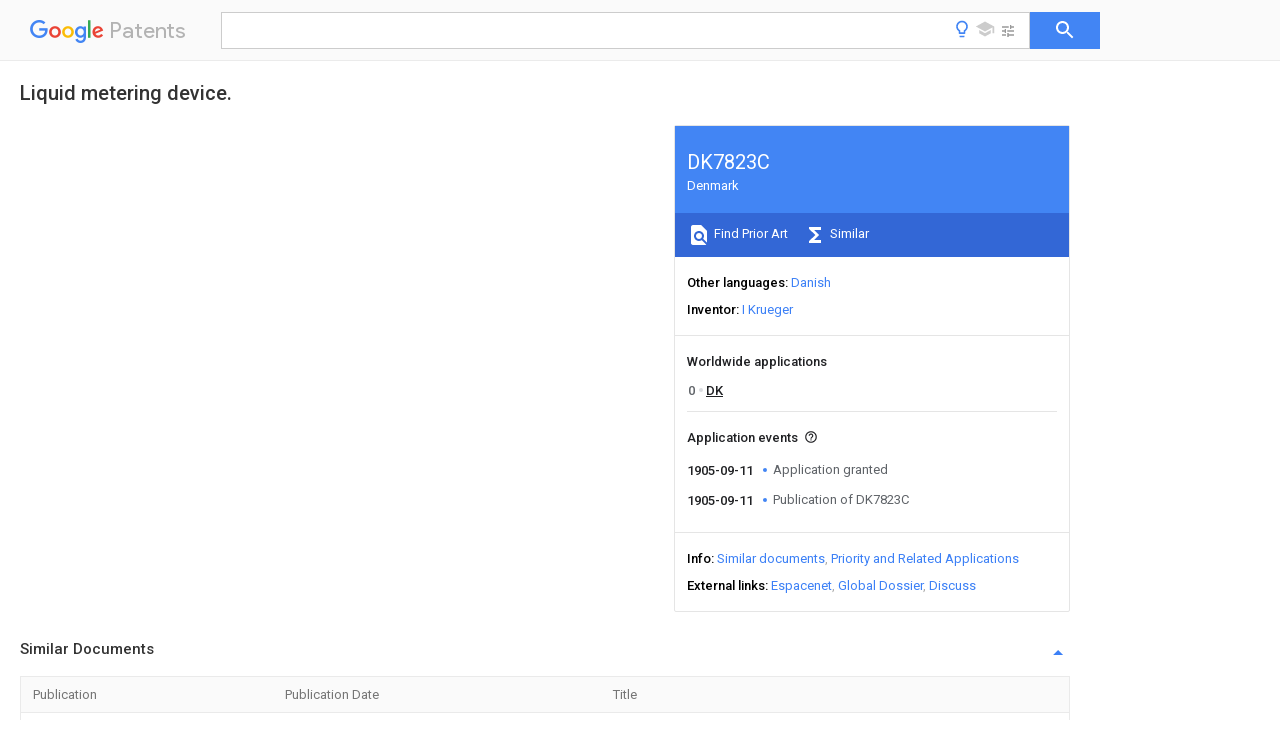

--- FILE ---
content_type: text/html
request_url: https://patents.google.com/patent/DK7823C/en
body_size: 4654
content:
<!DOCTYPE html>
<html lang="en">
  <head>
    <title>DK7823C - 
  Liquid metering device.
 
      - Google Patents</title>

    <meta name="viewport" content="width=device-width, initial-scale=1">
    <meta charset="UTF-8">
    <meta name="referrer" content="origin-when-crossorigin">
    <link rel="canonical" href="https://patents.google.com/patent/DK7823C/en">
    
    <meta name="DC.type" content="patent">
    <meta name="DC.title" content="
  Liquid metering device.
 
     ">
    <meta name="DC.date" content="" scheme="dateSubmitted">
    <meta name="DC.description" content="">
    <meta name="citation_patent_application_number" content="">
    <meta name="citation_patent_number" content="DK:7823:C">
    <meta name="DC.date" content="1905-09-11" scheme="issue">
    <meta name="DC.contributor" content="I Krueger" scheme="inventor">
    <meta name="DC.contributor" content="I Krueger" scheme="assignee">
    <link rel="stylesheet" href="https://fonts.googleapis.com/css?family=Roboto:400,400italic,500,500italic,700">
    <link rel="stylesheet" href="https://fonts.googleapis.com/css?family=Product+Sans">
    <link rel="stylesheet" href="https://fonts.googleapis.com/css2?family=Google+Sans:wght@400;500;700">

    <style>
      
      #gb { top: 15px; left: auto; right: 0; width: auto; min-width: 135px !important; }   
      body { transition: none; }
    </style>
    <script></script>

    <script>
      window.version = 'patent-search.search_20250707_RC00';

      function sendFeedback() {
        userfeedback.api.startFeedback({
          'productId': '713680',
          'bucket': 'patent-search-web',
          'productVersion': window.version,
        });
      }

      window.experiments = {};
      window.experiments.patentCountries = "ae,ag,al,am,ao,ap,ar,at,au,aw,az,ba,bb,bd,be,bf,bg,bh,bj,bn,bo,br,bw,bx,by,bz,ca,cf,cg,ch,ci,cl,cm,cn,co,cr,cs,cu,cy,cz,dd,de,dj,dk,dm,do,dz,ea,ec,ee,eg,em,ep,es,fi,fr,ga,gb,gc,gd,ge,gh,gm,gn,gq,gr,gt,gw,hk,hn,hr,hu,ib,id,ie,il,in,ir,is,it,jo,jp,ke,kg,kh,km,kn,kp,kr,kw,kz,la,lc,li,lk,lr,ls,lt,lu,lv,ly,ma,mc,md,me,mg,mk,ml,mn,mo,mr,mt,mw,mx,my,mz,na,ne,ng,ni,nl,no,nz,oa,om,pa,pe,pg,ph,pl,pt,py,qa,ro,rs,ru,rw,sa,sc,sd,se,sg,si,sk,sl,sm,sn,st,su,sv,sy,sz,td,tg,th,tj,tm,tn,tr,tt,tw,tz,ua,ug,us,uy,uz,vc,ve,vn,wo,yu,za,zm,zw";
      
      
      window.experiments.keywordWizard = true;
      
      
      
      window.experiments.definitions = true;
      window.experiments.plogs = true;

      window.Polymer = {
        dom: 'shady',
        lazyRegister: true,
      };
    </script>

    <script src="//www.gstatic.com/patent-search/frontend/patent-search.search_20250707_RC00/scs/compiled_dir/webcomponentsjs/webcomponents-lite.min.js"></script>
    <link rel="import" href="//www.gstatic.com/patent-search/frontend/patent-search.search_20250707_RC00/scs/compiled_dir/search-app-vulcanized.html">
  </head>
  <body unresolved>
    
    
    <script></script>
    <script src="//www.gstatic.com/patent-search/frontend/patent-search.search_20250707_RC00/scs/compiled_dir/search-app-vulcanized.js"></script>
    <search-app>
      
      

      <article class="result" itemscope itemtype="http://schema.org/ScholarlyArticle">
  <h1 itemprop="pageTitle">DK7823C - 
  Liquid metering device.
 
      - Google Patents</h1>
  <span itemprop="title">
  Liquid metering device.
 
     </span>

  <meta itemprop="type" content="patent">
  
  <h2>Info</h2>

  <dl>
    <dt>Publication number</dt>
    <dd itemprop="publicationNumber">DK7823C</dd>
    <meta itemprop="numberWithoutCodes" content="7823">
    <meta itemprop="kindCode" content="C">
    <meta itemprop="publicationDescription" content="Patent specification, third level">
    <span>DK7823C</span>
    <span></span>
    <span>DK7823DA</span>
    <span>DK7823C</span>
    <span>DK 7823 C</span>
    <span>DK7823 C</span>
    <span>DK 7823C</span>
    <span>  </span>
    <span> </span>
    <span> </span>
    <span>DK 7823D A</span>
    <span>DK7823D A</span>
    <span>DK 7823DA</span>
    <span>DK 7823 C</span>
    <span>DK7823 C</span>
    <span>DK 7823C</span>

    <dt>Authority</dt>
    <dd itemprop="countryCode">DK</dd>
    <dd itemprop="countryName">Denmark</dd>

    <dt>Prior art keywords</dt>
    <dd itemprop="priorArtKeywords" repeat>metering device</dd>
    <dd itemprop="priorArtKeywords" repeat>liquid metering</dd>
    <dd itemprop="priorArtKeywords" repeat>liquid</dd>
    <dd itemprop="priorArtKeywords" repeat>metering</dd>

    <dt>Prior art date</dt>
    <dd><time itemprop="priorArtDate" datetime="1905-09-11">1905-09-11</time></dd>

    
  </dl>

  <dt>Application number</dt>
  <dd itemprop="applicationNumber"></dd>

  <dt>Other languages</dt>
  <dd itemprop="otherLanguages" itemscope repeat>
    <a href="/patent/DK7823C/da">
      <span itemprop="name">Danish</span> (<span itemprop="code">da</span>)
    </a>
  </dd>

  

  <dt>Inventor</dt>
  <dd itemprop="inventor" repeat>I Krueger</dd>

  

  <dt>Original Assignee</dt>
  <dd itemprop="assigneeOriginal" repeat>I Krueger</dd>

  

  

  <dt>Publication date</dt>
  <dd><time itemprop="publicationDate" datetime="1905-09-11">1905-09-11</time></dd>

  
  <dd itemprop="events" itemscope repeat>
    <time itemprop="date" datetime="1905-09-11">1905-09-11</time>
    <span itemprop="title">Application granted</span>
    <span itemprop="type">granted</span>
    <span itemprop="critical" content="true" bool>Critical</span>
    
    
    
    
  </dd>
  <dd itemprop="events" itemscope repeat>
    <time itemprop="date" datetime="1905-09-11">1905-09-11</time>
    <span itemprop="title">Publication of DK7823C</span>
    <span itemprop="type">publication</span>
    <span itemprop="critical" content="true" bool>Critical</span>
    
    
    <span itemprop="documentId">patent/DK7823C/en</span>
    
  </dd>

  <h2>Links</h2>
  <ul>
    

    <li itemprop="links" itemscope repeat>
        <meta itemprop="id" content="espacenetLink">
        <a href="https://worldwide.espacenet.com/publicationDetails/biblio?CC=DK&amp;NR=7823C&amp;KC=C&amp;FT=D" itemprop="url" target="_blank"><span itemprop="text">Espacenet</span></a>
      </li>
      

    

    <li itemprop="links" itemscope repeat>
      <meta itemprop="id" content="globalDossierLink">
      <a href="https://globaldossier.uspto.gov/result/application/DK/7823D/1" itemprop="url" target="_blank"><span itemprop="text">Global Dossier</span></a>
    </li>

    

      

      

      
      <li itemprop="links" itemscope repeat>
        <meta itemprop="id" content="stackexchangeLink">
        <a href="https://patents.stackexchange.com/questions/tagged/DK7823C" itemprop="url"><span itemprop="text">Discuss</span></a>
      </li>
  </ul>

  <ul itemprop="concept" itemscope>
    <li itemprop="match" itemscope repeat>
      <span itemprop="id">239000007788</span>
      <span itemprop="name">liquid</span>
      <span itemprop="domain">Substances</span>
      <span itemprop="svg_large"></span>
      <span itemprop="svg_small"></span>
      <span itemprop="smiles"></span>
      <span itemprop="inchi_key"></span>
      <span itemprop="similarity">0.000</span>
      <span itemprop="sections" repeat>title</span>
      <span itemprop="count">1</span>
    </li>
  </ul>

  

  

  

  

  

  


  

  

  

  <section itemprop="application" itemscope>

    <section itemprop="metadata" itemscope>
      <span itemprop="applicationNumber">DK7823D</span>
      <span itemprop="priorityDate"></span>
      <span itemprop="filingDate"></span>
      <span itemprop="title">
  Liquid metering device.
 
     </span>
      
      
      <a href="/patent/DK7823C/en">
        <span itemprop="representativePublication">DK7823C</span>
        (<span itemprop="primaryLanguage">en</span>)
      </a>
    </section>

    

    <h2>Applications Claiming Priority (1)</h2>
    <table>
      <thead>
        <tr>
          <th>Application Number</th>
          <th>Priority Date</th>
          <th>Filing Date</th>
          <th>Title</th>
        </tr>
      </thead>
      <tbody>
        <tr itemprop="appsClaimingPriority" itemscope repeat>
          <td>
            <span itemprop="applicationNumber">DK7823T</span>
            
          </td>
          <td itemprop="priorityDate"></td>
          <td itemprop="filingDate"></td>
          <td itemprop="title"></td>
        </tr>
      </tbody>
    </table>

    

    

    <h2>Publications (1)</h2>
    <table>
      <thead>
        <tr>
          <th>Publication Number</th>
          <th>Publication Date</th>
        </tr>
      </thead>
      <tbody>
        <tr itemprop="pubs" itemscope repeat>
          <td>
            <span itemprop="publicationNumber">DK7823C</span>
            
            <span itemprop="thisPatent">true</span>
            <a href="/patent/DK7823C/en">
              DK7823C
              (<span itemprop="primaryLanguage">en</span>)
            </a>
          </td>
          <td itemprop="publicationDate">1905-09-11</td>
        </tr>
      </tbody>
    </table>

  </section>

  <section itemprop="family" itemscope>
    <h1>Family</h1>
    <h2>ID=27824028</h2>

    <h2>Family Applications (1)</h2>
    <table>
      <thead>
        <tr>
          <th>Application Number</th>
          <th>Title</th>
          <th>Priority Date</th>
          <th>Filing Date</th>
        </tr>
      </thead>
      <tbody>
        <tr itemprop="applications" itemscope repeat>
          <td>
            <span itemprop="applicationNumber">DK7823D</span>
            
            
            <a href="/patent/DK7823C/en">
              <span itemprop="representativePublication">DK7823C</span>
                (<span itemprop="primaryLanguage">en</span>)
            </a>
          </td>
          <td itemprop="priorityDate"></td>
          <td itemprop="filingDate"></td>
          <td itemprop="title">
  Liquid metering device.
 
     </td>
        </tr>
      </tbody>
    </table>

    

    

    <h2>Country Status (1)</h2>
    <table>
      <thead>
        <tr>
          <th>Country</th>
          <th>Link</th>
        </tr>
      </thead>
      <tbody>
        <tr itemprop="countryStatus" itemscope repeat>
          <td>
            <span itemprop="countryCode">DK</span>
            (<span itemprop="num">1</span>)
            <meta itemprop="thisCountry" content="true">
          </td>
          <td>
            <a href="/patent/DK7823C/en">
              <span itemprop="representativePublication">DK7823C</span>
              (<span itemprop="primaryLanguage">en</span>)
            </a>
          </td>
        </tr>
      </tbody>
    </table>

    

    

    

    

    <ul>
      <li itemprop="applicationsByYear" itemscope repeat>
        <span itemprop="year">0</span>
        <ul>
          <li itemprop="application" itemscope repeat>
            <span itemprop="filingDate"></span>
            <span itemprop="countryCode">DK</span>
            <span itemprop="applicationNumber">DK7823D</span>
            <a href="/patent/DK7823C/en"><span itemprop="documentId">patent/DK7823C/en</span></a>
            <span itemprop="legalStatusCat">active</span>
            <span itemprop="legalStatus"></span>
            <span itemprop="thisApp" content="true" bool></span>
          </li>
        </ul>
      </li>
    </ul>

    </section>

  

  

  

  

  <section>
    <h2>Similar Documents</h2>
    <table>
      <thead>
        <tr>
          <th>Publication</th>
          <th>Publication Date</th>
          <th>Title</th>
        </tr>
      </thead>
      <tbody>
        <tr itemprop="similarDocuments" itemscope repeat>
          <td>
            <meta itemprop="isPatent" content="true">
              <a href="/patent/DK7823C/en">
                <span itemprop="publicationNumber">DK7823C</span>
                (<span itemprop="primaryLanguage">en</span>)
              </a>
            
            
          </td>
          <td>
            <time itemprop="publicationDate" datetime="1905-09-11">1905-09-11</time>
            
            
          </td>
          <td itemprop="title">
  Liquid metering device.
 
     </td>
        </tr>
        <tr itemprop="similarDocuments" itemscope repeat>
          <td>
            <meta itemprop="isPatent" content="true">
              <a href="/patent/FR354891A/en">
                <span itemprop="publicationNumber">FR354891A</span>
                (<span itemprop="primaryLanguage">en</span>)
              </a>
            
            
          </td>
          <td>
            <time itemprop="publicationDate" datetime="1905-10-17">1905-10-17</time>
            
            
          </td>
          <td itemprop="title">
  Backpedaling device
 
     </td>
        </tr>
        <tr itemprop="similarDocuments" itemscope repeat>
          <td>
            <meta itemprop="isPatent" content="true">
              <a href="/patent/FR352073A/en">
                <span itemprop="publicationNumber">FR352073A</span>
                (<span itemprop="primaryLanguage">en</span>)
              </a>
            
            
          </td>
          <td>
            <time itemprop="publicationDate" datetime="1905-08-02">1905-08-02</time>
            
            
          </td>
          <td itemprop="title">
  Liquid dosing device
 
     </td>
        </tr>
        <tr itemprop="similarDocuments" itemscope repeat>
          <td>
            <meta itemprop="isPatent" content="true">
              <a href="/patent/CH33470A/en">
                <span itemprop="publicationNumber">CH33470A</span>
                (<span itemprop="primaryLanguage">en</span>)
              </a>
            
            
          </td>
          <td>
            <time itemprop="publicationDate" datetime="1905-12-15">1905-12-15</time>
            
            
          </td>
          <td itemprop="title">
  Liquid meter
 
     </td>
        </tr>
        <tr itemprop="similarDocuments" itemscope repeat>
          <td>
            <meta itemprop="isPatent" content="true">
              <a href="/patent/CH34262A/en">
                <span itemprop="publicationNumber">CH34262A</span>
                (<span itemprop="primaryLanguage">en</span>)
              </a>
            
            
          </td>
          <td>
            <time itemprop="publicationDate" datetime="1906-03-31">1906-03-31</time>
            
            
          </td>
          <td itemprop="title">
  Liquid meter
 
     </td>
        </tr>
        <tr itemprop="similarDocuments" itemscope repeat>
          <td>
            <meta itemprop="isPatent" content="true">
              <a href="/patent/FR366804A/en">
                <span itemprop="publicationNumber">FR366804A</span>
                (<span itemprop="primaryLanguage">en</span>)
              </a>
            
            
          </td>
          <td>
            <time itemprop="publicationDate" datetime="1906-10-12">1906-10-12</time>
            
            
          </td>
          <td itemprop="title">
  Mixing device
 
     </td>
        </tr>
        <tr itemprop="similarDocuments" itemscope repeat>
          <td>
            <meta itemprop="isPatent" content="true">
              <a href="/patent/DK8111C/en">
                <span itemprop="publicationNumber">DK8111C</span>
                (<span itemprop="primaryLanguage">en</span>)
              </a>
            
            
          </td>
          <td>
            <time itemprop="publicationDate" datetime="1905-12-27">1905-12-27</time>
            
            
          </td>
          <td itemprop="title">
  Mixing device.
 
     </td>
        </tr>
        <tr itemprop="similarDocuments" itemscope repeat>
          <td>
            <meta itemprop="isPatent" content="true">
              <a href="/patent/FR372147A/en">
                <span itemprop="publicationNumber">FR372147A</span>
                (<span itemprop="primaryLanguage">en</span>)
              </a>
            
            
          </td>
          <td>
            <time itemprop="publicationDate" datetime="1907-03-26">1907-03-26</time>
            
            
          </td>
          <td itemprop="title">
  Liquid heater
 
     </td>
        </tr>
        <tr itemprop="similarDocuments" itemscope repeat>
          <td>
            <meta itemprop="isPatent" content="true">
              <a href="/patent/FR350850A/en">
                <span itemprop="publicationNumber">FR350850A</span>
                (<span itemprop="primaryLanguage">en</span>)
              </a>
            
            
          </td>
          <td>
            <time itemprop="publicationDate" datetime="1905-06-27">1905-06-27</time>
            
            
          </td>
          <td itemprop="title">
  Liquid meter
 
     </td>
        </tr>
        <tr itemprop="similarDocuments" itemscope repeat>
          <td>
            <meta itemprop="isPatent" content="true">
              <a href="/patent/AT25667B/en">
                <span itemprop="publicationNumber">AT25667B</span>
                (<span itemprop="primaryLanguage">en</span>)
              </a>
            
            
          </td>
          <td>
            <time itemprop="publicationDate" datetime="1906-09-10">1906-09-10</time>
            
            
          </td>
          <td itemprop="title">
  Liquid container.
 
     </td>
        </tr>
        <tr itemprop="similarDocuments" itemscope repeat>
          <td>
            <meta itemprop="isPatent" content="true">
              <a href="/patent/FR367907A/en">
                <span itemprop="publicationNumber">FR367907A</span>
                (<span itemprop="primaryLanguage">en</span>)
              </a>
            
            
          </td>
          <td>
            <time itemprop="publicationDate" datetime="1906-11-13">1906-11-13</time>
            
            
          </td>
          <td itemprop="title">
  Liquid meters
 
     </td>
        </tr>
        <tr itemprop="similarDocuments" itemscope repeat>
          <td>
            <meta itemprop="isPatent" content="true">
              <a href="/patent/CH38822A/en">
                <span itemprop="publicationNumber">CH38822A</span>
                (<span itemprop="primaryLanguage">en</span>)
              </a>
            
            
          </td>
          <td>
            <time itemprop="publicationDate" datetime="1907-12-15">1907-12-15</time>
            
            
          </td>
          <td itemprop="title">
  Liquid meter
 
     </td>
        </tr>
        <tr itemprop="similarDocuments" itemscope repeat>
          <td>
            <meta itemprop="isPatent" content="true">
              <a href="/patent/CH38114A/en">
                <span itemprop="publicationNumber">CH38114A</span>
                (<span itemprop="primaryLanguage">en</span>)
              </a>
            
            
          </td>
          <td>
            <time itemprop="publicationDate" datetime="1907-09-15">1907-09-15</time>
            
            
          </td>
          <td itemprop="title">
  Liquid heater
 
     </td>
        </tr>
        <tr itemprop="similarDocuments" itemscope repeat>
          <td>
            <meta itemprop="isPatent" content="true">
              <a href="/patent/AT31990B/en">
                <span itemprop="publicationNumber">AT31990B</span>
                (<span itemprop="primaryLanguage">en</span>)
              </a>
            
            
          </td>
          <td>
            <time itemprop="publicationDate" datetime="1908-02-25">1908-02-25</time>
            
            
          </td>
          <td itemprop="title">
  Oralizing device.
 
     </td>
        </tr>
        <tr itemprop="similarDocuments" itemscope repeat>
          <td>
            <meta itemprop="isPatent" content="true">
              <a href="/patent/CH32411A/en">
                <span itemprop="publicationNumber">CH32411A</span>
                (<span itemprop="primaryLanguage">en</span>)
              </a>
            
            
          </td>
          <td>
            <time itemprop="publicationDate" datetime="1905-07-31">1905-07-31</time>
            
            
          </td>
          <td itemprop="title">
  Liquid heater
 
     </td>
        </tr>
        <tr itemprop="similarDocuments" itemscope repeat>
          <td>
            <meta itemprop="isPatent" content="true">
              <a href="/patent/CH34449A/en">
                <span itemprop="publicationNumber">CH34449A</span>
                (<span itemprop="primaryLanguage">en</span>)
              </a>
            
            
          </td>
          <td>
            <time itemprop="publicationDate" datetime="1906-04-15">1906-04-15</time>
            
            
          </td>
          <td itemprop="title">
  Liquid heater
 
     </td>
        </tr>
        <tr itemprop="similarDocuments" itemscope repeat>
          <td>
            <meta itemprop="isPatent" content="true">
              <a href="/patent/AT26203B/en">
                <span itemprop="publicationNumber">AT26203B</span>
                (<span itemprop="primaryLanguage">en</span>)
              </a>
            
            
          </td>
          <td>
            <time itemprop="publicationDate" datetime="1906-10-25">1906-10-25</time>
            
            
          </td>
          <td itemprop="title">
  Hatching device.
 
     </td>
        </tr>
        <tr itemprop="similarDocuments" itemscope repeat>
          <td>
            <meta itemprop="isPatent" content="true">
              <a href="/patent/AT23181B/en">
                <span itemprop="publicationNumber">AT23181B</span>
                (<span itemprop="primaryLanguage">en</span>)
              </a>
            
            
          </td>
          <td>
            <time itemprop="publicationDate" datetime="1906-02-26">1906-02-26</time>
            
            
          </td>
          <td itemprop="title">
  Viewing device.
 
     </td>
        </tr>
        <tr itemprop="similarDocuments" itemscope repeat>
          <td>
            <meta itemprop="isPatent" content="true">
              <a href="/patent/FR365391A/en">
                <span itemprop="publicationNumber">FR365391A</span>
                (<span itemprop="primaryLanguage">en</span>)
              </a>
            
            
          </td>
          <td>
            <time itemprop="publicationDate" datetime="1906-09-07">1906-09-07</time>
            
            
          </td>
          <td itemprop="title">
  Fluid dispensing device
 
     </td>
        </tr>
        <tr itemprop="similarDocuments" itemscope repeat>
          <td>
            <meta itemprop="isPatent" content="true">
              <a href="/patent/CH33439A/en">
                <span itemprop="publicationNumber">CH33439A</span>
                (<span itemprop="primaryLanguage">en</span>)
              </a>
            
            
          </td>
          <td>
            <time itemprop="publicationDate" datetime="1905-12-15">1905-12-15</time>
            
            
          </td>
          <td itemprop="title">
  Liquid container
 
     </td>
        </tr>
        <tr itemprop="similarDocuments" itemscope repeat>
          <td>
            <meta itemprop="isPatent" content="true">
              <a href="/patent/AT23152B/en">
                <span itemprop="publicationNumber">AT23152B</span>
                (<span itemprop="primaryLanguage">en</span>)
              </a>
            
            
          </td>
          <td>
            <time itemprop="publicationDate" datetime="1906-02-26">1906-02-26</time>
            
            
          </td>
          <td itemprop="title">
  Washing device.
 
     </td>
        </tr>
        <tr itemprop="similarDocuments" itemscope repeat>
          <td>
            <meta itemprop="isPatent" content="true">
              <a href="/patent/FR360285A/en">
                <span itemprop="publicationNumber">FR360285A</span>
                (<span itemprop="primaryLanguage">en</span>)
              </a>
            
            
          </td>
          <td>
            <time itemprop="publicationDate" datetime="1906-04-18">1906-04-18</time>
            
            
          </td>
          <td itemprop="title">
  Liquid meter
 
     </td>
        </tr>
        <tr itemprop="similarDocuments" itemscope repeat>
          <td>
            <meta itemprop="isPatent" content="true">
              <a href="/patent/FR361703A/en">
                <span itemprop="publicationNumber">FR361703A</span>
                (<span itemprop="primaryLanguage">en</span>)
              </a>
            
            
          </td>
          <td>
            <time itemprop="publicationDate" datetime="1906-10-15">1906-10-15</time>
            
            
          </td>
          <td itemprop="title">
  Liquid meter
 
     </td>
        </tr>
        <tr itemprop="similarDocuments" itemscope repeat>
          <td>
            <meta itemprop="isPatent" content="true">
              <a href="/patent/FR8047E/en">
                <span itemprop="publicationNumber">FR8047E</span>
                (<span itemprop="primaryLanguage">en</span>)
              </a>
            
            
          </td>
          <td>
            <time itemprop="publicationDate" datetime="1907-12-20">1907-12-20</time>
            
            
          </td>
          <td itemprop="title">
  Liquid meter
 
     </td>
        </tr>
        <tr itemprop="similarDocuments" itemscope repeat>
          <td>
            <meta itemprop="isPatent" content="true">
              <a href="/patent/ES35373A1/en">
                <span itemprop="publicationNumber">ES35373A1</span>
                (<span itemprop="primaryLanguage">en</span>)
              </a>
            
            
          </td>
          <td>
            <time itemprop="publicationDate" datetime="1905-03-01">1905-03-01</time>
            
            
          </td>
          <td itemprop="title">
  An ideal revulsive device.
 
     </td>
        </tr>
      </tbody>
    </table>
  </section>

  

</article>

    </search-app>
    
    <script></script>
    <script type="text/javascript" src="//www.gstatic.com/feedback/api.js"></script>
    <script type="text/javascript" src="//www.gstatic.com/feedback/js/help/prod/service/lazy.min.js"></script>
    <script type="text/javascript">
      if (window.help && window.help.service) {
        helpApi = window.help.service.Lazy.create(0, {apiKey: 'AIzaSyDTEI_0tLX4varJ7bwK8aT-eOI5qr3BmyI', locale: 'en-US'});
        window.requestedSurveys = new Set();
        window.requestSurvey = function(triggerId) {
          if (window.requestedSurveys.has(triggerId)) {
            return;
          }
          window.requestedSurveys.add(triggerId);
          helpApi.requestSurvey({
            triggerId: triggerId,
            enableTestingMode: false,
            callback: (requestSurveyCallbackParam) => {
              if (!requestSurveyCallbackParam.surveyData) {
                return;
              }
              helpApi.presentSurvey({
                productData: {
                  productVersion: window.version,
                  customData: {
                    "experiments": "",
                  },
                },
                surveyData: requestSurveyCallbackParam.surveyData,
                colorScheme: 1,
                customZIndex: 10000,
              });
            }
          });
        };

        window.requestSurvey('YXTwAsvoW0kedxbuTdH0RArc9VhT');
      }
    </script>
    <script src="/sw/null_loader.js"></script>
  </body>
</html>


--- FILE ---
content_type: text/html; charset=UTF-8
request_url: https://feedback-pa.clients6.google.com/static/proxy.html?usegapi=1&jsh=m%3B%2F_%2Fscs%2Fabc-static%2F_%2Fjs%2Fk%3Dgapi.lb.en.OE6tiwO4KJo.O%2Fd%3D1%2Frs%3DAHpOoo_Itz6IAL6GO-n8kgAepm47TBsg1Q%2Fm%3D__features__
body_size: 79
content:
<!DOCTYPE html>
<html>
<head>
<title></title>
<meta http-equiv="X-UA-Compatible" content="IE=edge" />
<script type="text/javascript" nonce="Gtqd03C8n_Zcf9IkjFOXbQ">
  window['startup'] = function() {
    googleapis.server.init();
  };
</script>
<script type="text/javascript"
  src="https://apis.google.com/js/googleapis.proxy.js?onload=startup" async
  defer nonce="Gtqd03C8n_Zcf9IkjFOXbQ"></script>
</head>
<body>
</body>
</html>
